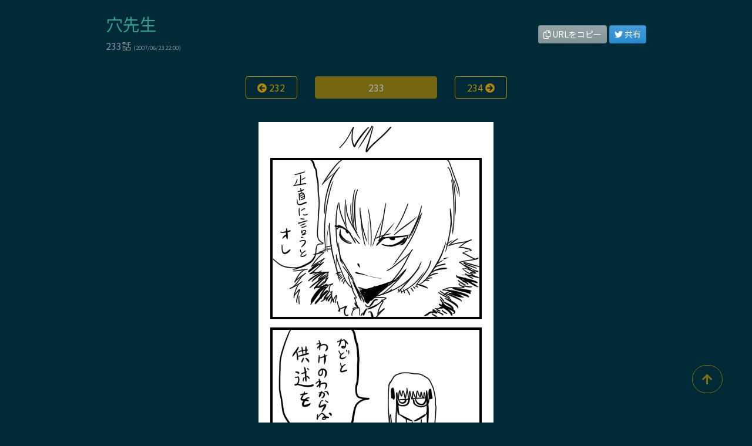

--- FILE ---
content_type: text/html; charset=utf-8
request_url: https://anasensei.seyjoh.com/jpg/233.html
body_size: 2277
content:
<!doctype html>
<html lang="ja">
  <head>
    <script src="/assets/google-analytics.js"></script>
    <meta charset="utf-8">
    <meta name="viewport" content="width=device-width, initial-scale=1, shrink-to-fit=no">
    <meta name="description" content="web漫画サモンカードの登場人物たちがゆるくなんかやる4コマ漫画です。">
    <meta name="author" content="Seyjoh">
    <title>233話 - 穴先生</title>

    <meta property="og:site_name" content="穴先生" />
    <meta property="og:type" content="website" />
    <meta property="og:title" content="233話 - 穴先生" />
    <meta property="og:description" content="web漫画サモンカードの登場人物たちがゆるくなんかやる4コマ漫画です。" />
    <meta property="og:url" content="https://anasensei.seyjoh.com/jpg/233.html" />
    <meta property="og:image" content="https://img.seyjoh.com/comic.anasensei.cutup.233-1.jpg" />
    <meta property="twitter:card" content="summary" />
    <meta property="twitter:site" content="@seyjoh" />

    <link rel="stylesheet" href="https://stackpath.bootstrapcdn.com/bootswatch/4.5.2/solar/bootstrap.min.css">
    <link rel="stylesheet" href="https://cdn.jsdelivr.net/npm/bootstrap-icons@1.3.0/font/bootstrap-icons.css">
    <link rel="stylesheet" href="https://cdn.jsdelivr.net/gh/gitbrent/bootstrap4-toggle@3.6.1/css/bootstrap4-toggle.min.css">
    <link rel="preconnect" href="https://fonts.gstatic.com">
    <link rel="stylesheet" href="https://fonts.googleapis.com/css2?family=Noto+Sans+JP&amp;display=swap">
    <link rel="stylesheet" href="https://use.fontawesome.com/releases/v5.15.2/css/all.css">
    <link rel="stylesheet" href="/assets/site.css">

    <link rel="shortcut icon" href="/favicon.ico">
    <link rel="apple-touch-icon" href="https://img.seyjoh.com/webparts.ogp.ana-icon.png">
    <link rel="icon" type="image/png" href="https://img.seyjoh.com/webparts.ogp.ana-icon.png">
  </head>
  <body>

    <header class="container">
      <div class="row justify-content-center">
        <div class="col col-12 col-xl-10">
            <div class="row">
              <div class="col col-5">
                <h1><a href="/">穴先生</a></h1>
                <p>
                  233話
                  <span style="font-size:0.6rem;">(2007/06/23 22:00)</span>
                </p>
              </div>
              <div class="col col-7 ml-auto align-self-end">
                <p class="text-right">
                  <a class="btn btn-secondary btn-sm copy-value" data-clipboard-text="https://anasensei.seyjoh.com/jpg/233.html" data-toggle="tooltip-url">
                    <i class="far fa-copy"></i>
                    URLをコピー
                  </a>
                  <a class="btn btn-info btn-sm" rel="noopener noreferrer nofollow" target="_blank" href="https://twitter.com/share?url=https://anasensei.seyjoh.com/jpg/233.html&amp;text=233%E8%A9%B1+-+%E7%A9%B4%E5%85%88%E7%94%9F&amp;hashtags=%E6%96%B0%E9%83%BD%E7%A4%BE%2Cneetsha">
                    <i class="fab fa-twitter"></i>
                    共有
                  </a>
                </p>
              </div>
            </div>

        </div>
      </div>
    </header>

    <div class="container">
      <div class="row justify-content-center">
        <div class="col col-12 col-md-9 col-lg-6 col-xl-5">
          <div class="row manga">
            <div class="col col-3">
              <a class="btn btn-block btn-outline-primary" href="/jpg/232.html">
                <i class="fas fa-arrow-circle-left"></i>
                232
              </a>
            </div>
            <div class="col col-6">
              <a class="btn btn-block btn-primary disabled" href="/jpg/233.html">233</a>
            </div>
            <div class="col col-3">
              <a class="btn btn-block btn-outline-primary" href="/jpg/234.html">
                234
                <i class="fas fa-arrow-circle-right"></i>
              </a>
            </div>
          </div>
        </div>
      </div>
    </div>

    <p class="text-center">
      <img src="https://img.seyjoh.com/comic.anasensei.main.ana-233.jpg" class="img-fluid" alt="233">
    </p>

    <div class="container">
      <div class="row justify-content-center">
        <div class="col col-12 col-md-9 col-lg-6 col-xl-5">
          <div class="row manga">
            <div class="col col-3">
              <a class="btn btn-block btn-outline-primary" href="/jpg/232.html">
                <i class="fas fa-arrow-circle-left"></i>
                232
              </a>
            </div>
            <div class="col col-6">
              <a class="btn btn-block btn-primary disabled" href="/jpg/233.html">233</a>
            </div>
            <div class="col col-3">
              <a class="btn btn-block btn-outline-primary" href="/jpg/234.html">
                234
                <i class="fas fa-arrow-circle-right"></i>
              </a>
            </div>
          </div>
        </div>
      </div>
    </div>

    <div class="container">
      <div class="row justify-content-center">
        <div class="col col-12 col-md-9 col-lg-6 col-xl-5">
          <p id="neetel-comment">感想メッセージを送る</p>
          <div class="row">
            <div class="col col-9">
              <a class="btn btn-block btn-outline-light" href="https://neetsha.jp/inside/comment.php?id=9649" target="_blank" rel="noopener noreferrer nofollow">
                <i class="fas fa-tenge"></i>
                みんなの感想を読む
                <i class="fas fa-external-link-alt"></i>
              </a>
            </div>
          </div>

          <form action="https://neetsha.jp/inside/comment.php" method="post">
          <!-- Neetel_Inside_Comment -->
            <input type="hidden" name="methodid" value="1" />
            <input type="hidden" name="id" value="9649" />
            <input type="hidden" name="story" value="233" />
            <input type="hidden" name="enc" value="0" />

            <div class="form-group">
                <textarea name="comment" maxlength="255" class="form-control" placeholder="ここに感想をお書きください。"></textarea>
                <div class="row">
                  <div class="col col-4">
                    <input type="checkbox" name="sage" value="1" id="sage-toggle"/>
                  </div>
                  <div class="col col-5 ml-auto">
                    <input type="submit" class="btn btn-block btn-light" name="submit" value="感想を送信" />
                  </div>
                </div>
            </div>

          <!-- Neetel_Inside_Comment --> 
          </form>
        </div>
      </div>
    </div>

    <footer class="container">
      <div class="text-center">
        <a class="btn btn-outline-primary" href="/">
          <i class="fas fa-home"></i>
          TOPに戻る
        </a>
      </div>
      <div id="copyright" class="text-center">
        <p>&copy; 2007-2013 seyjoh.com</p>
      </div>
    </footer>

    <!-- ページの一番上に戻るボタン -->
    <div class="upper"><a class="btn btn-outline-primary btn-lg rounded-pill" href="#"><i class="fas fa-arrow-up"></i></a></div>

    <!-- JavaScript -->
    <script src="https://code.jquery.com/jquery-3.5.1.slim.min.js" integrity="sha384-DfXdz2htPH0lsSSs5nCTpuj/zy4C+OGpamoFVy38MVBnE+IbbVYUew+OrCXaRkfj" crossorigin="anonymous"></script>
    <script src="https://cdn.jsdelivr.net/npm/popper.js@1.16.0/dist/umd/popper.min.js" integrity="sha384-Q6E9RHvbIyZFJoft+2mJbHaEWldlvI9IOYy5n3zV9zzTtmI3UksdQRVvoxMfooAo" crossorigin="anonymous"></script>
    <script src="https://stackpath.bootstrapcdn.com/bootstrap/4.5.0/js/bootstrap.min.js" integrity="sha384-OgVRvuATP1z7JjHLkuOU7Xw704+h835Lr+6QL9UvYjZE3Ipu6Tp75j7Bh/kR0JKI" crossorigin="anonymous"></script>
    <script src="https://cdn.jsdelivr.net/gh/gitbrent/bootstrap4-toggle@3.6.1/js/bootstrap4-toggle.min.js"></script>
    <script src="https://cdn.jsdelivr.net/npm/clipboard@2.0.6/dist/clipboard.min.js"></script>
    <script src="/assets/site.js"></script>
  </body>
</html>

--- FILE ---
content_type: text/css
request_url: https://anasensei.seyjoh.com/assets/site.css
body_size: 211
content:
      html{
        scroll-behavior: smooth;
      }
      body {
        font-family: "Noto Sans JP", sans-serif;
      }
      .container{
        margin: 1.5rem auto;
      }
      .container h1{
        font-size: 1.8rem;
      }

      .container a.btn{
        margin-bottom: 1rem;
      }
      .container a.btn .link-annotation{
        font-size: 0.6rem;
        line-height: 0.8rem;
        margin-bottom: 0;
      }

      .upper{
        position:fixed;
        right:50px;
        bottom:50px;
        z-index: 1;
        transition:1s;
        opacity:0.7;
      }
      .upper:hover{
        opacity:1;
      }

      .manga a{
        padding-left:0;
        padding-right:0;
      }


--- FILE ---
content_type: application/javascript
request_url: https://anasensei.seyjoh.com/assets/site.js
body_size: 450
content:
//クリップボードにコピー
new ClipboardJS('.copy-value');
//ツールチップ(クリックで表示、2秒後に非表示)
$('[data-toggle="tooltip-url"]').tooltip({title:'URLをコピーしました',placement:'bottom', trigger:'manual'})
.on('shown.bs.tooltip', function(){setTimeout((function(){$(this).tooltip('hide');}).bind(this), 2000);})
.on('click', function() {$(this).tooltip('show');});

//コンテンツのオンマウスメッセージ
$('[data-toggle="tooltip-cont"]').tooltip({delay:{"show":1000, "hide":0}});

//新都社コメントフォームのage/sageスイッチラベル
$(function() {
  $('#sage-toggle').bootstrapToggle({
    on:  '<i class="fas fa-bell-slash"></i> sage',
    off: '<i class="fas fa-bell"></i> age',
    onstyle: 'dark',
    offstyle: 'secondary',
    width: '100',
  });
});


--- FILE ---
content_type: application/javascript
request_url: https://anasensei.seyjoh.com/assets/google-analytics.js
body_size: 139
content:
<!-- Google tag (gtag.js) -->
document.write('<script async src="https://www.googletagmanager.com/gtag/js?id=G-TEE8NVJJ5T"></script>');

window.dataLayer = window.dataLayer || [];
function gtag(){dataLayer.push(arguments);}
gtag('js', new Date());

gtag('config', 'G-TEE8NVJJ5T');
